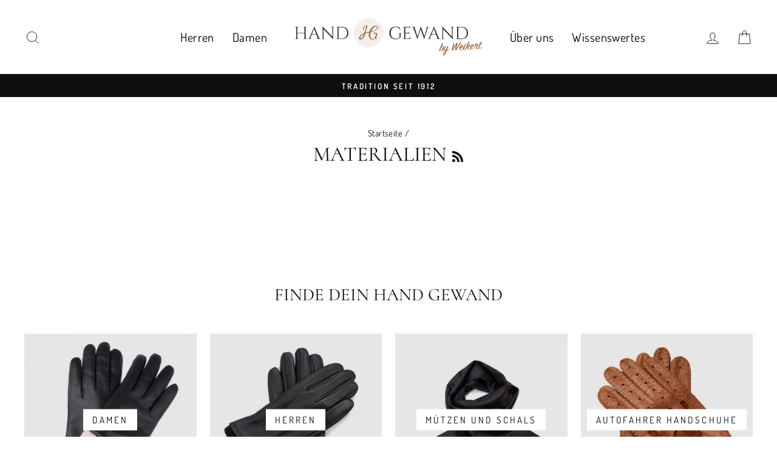

--- FILE ---
content_type: text/css
request_url: https://www.hand-gewand.de/cdn/shop/t/5/assets/custom-styles.css?v=33602640229160841641720526283
body_size: -643
content:
button.btn.btn--full.add-to-cart.btn--secondary {
    background-color: #7F4E2A;
    border-color: #7F4E2A;
    color: #fff;
    font-size: 18px;
}

h1.page-width--narrow {
    margin: 0 auto;
    padding-left: 40px;
}

--- FILE ---
content_type: image/svg+xml
request_url: https://www.hand-gewand.de/cdn/shop/files/1_HG_mit_Kreis_Text.svg?v=1679655211&width=310
body_size: 2606
content:
<?xml version="1.0" encoding="utf-8"?>
<!-- Generator: Adobe Illustrator 25.0.1, SVG Export Plug-In . SVG Version: 6.00 Build 0)  -->
<svg version="1.1" id="Ebene_1" xmlns="http://www.w3.org/2000/svg" xmlns:xlink="http://www.w3.org/1999/xlink" x="0px" y="0px"
	 viewBox="0 0 363 73.3" style="enable-background:new 0 0 363 73.3;" xml:space="preserve">
<style type="text/css">
	.st0{opacity:0.1;fill:#936037;enable-background:new    ;}
	.st1{fill:none;}
	.st2{fill:#936037;}
	.st3{fill:#333333;}
</style>
<g>
	<g>
		<circle class="st0" cx="142.9" cy="28.7" r="28.7"/>
		<g>
			<rect x="121.3" y="6.9" class="st1" width="42.8" height="42.8"/>
			<path class="st2" d="M134.2,29.5c1.5-4.7,4.6-9.7,4-13.8c0-0.1-0.1-0.2-0.2-0.2c-2.8,0.6-4.6,4.5-4.1,7.2c0,0.1-0.1,0.2-0.2,0.2
				c-6.3-1.1,6.6-13.2,6.7-6.7c0,1.3-2.4,8.1-3.6,12.1c0,0.1,0.1,0.3,0.2,0.2c2.5-0.7,5.1-1.3,7.6-1.8c0.1,0,0.1-0.1,0.1-0.1
				c8.9-23.4,30.3-6.2,2.7,0.7c-0.1,0-0.1,0.1-0.1,0.1c-5.7,14.4,7.8,19.9,10.2,3.5c0-0.1,0-0.2-0.1-0.2c-1.8-0.5-3.6-0.5-5.4-0.4
				c1.1-3.6,5.5-0.8,7.9-0.1c0.1,0,0.1,0.1,0.1,0.2c-1.1,3.8-2.8,7.7-2.2,11.8c-1.5-0.4-1.9-1.9-1.7-3.3c0-0.2-0.2-0.3-0.3-0.1
				c-7.4,9.1-15.4-2.2-11.6-10.6c0.1-0.1-0.1-0.3-0.2-0.2c-2.5,0.6-5.3,1.3-7.6,2.3c-0.1,0-0.1,0.1-0.1,0.1
				c-4.6,20.7-23,9.4-2.3-0.7C134,29.8,134.2,29.6,134.2,29.5z M147.9,26.2L147.9,26.2c3.6-1.1,8-1.9,10.4-5c1.1-1.3,2.2-5.1,0-5.3
				C152.8,15.4,149.3,22.8,147.9,26.2z M133.8,31.2C133.7,31.2,133.7,31.2,133.8,31.2c-2.1,1-8.5,5.8-6.8,8.2
				c0.5,0.8,1.6,0.8,2.4,0.4C132,38.1,132.7,34,133.8,31.2L133.8,31.2z"/>
		</g>
	</g>
	<g>
		<path class="st2" d="M283.9,64.8c-1.3,0.1-2.2-0.6-2.7-1.6c-0.2,0.5-0.4,1.2-0.6,1.7c-0.1,0.3-0.2,0.3-0.4,0.1
			c-0.4-0.5-0.7-1.2-0.3-2.7c0.6-2.1,4.8-11.5,6.4-13.9c0.2-0.3,0.4-0.4,0.6,0c0.4,0.7,0.4,1.8-0.4,3.6c-0.3,0.7-1.3,2.4-2,3.9
			c0.7-0.7,1.4-1.1,2-1.1c2.1-0.1,2.4,2.8,1.2,5.9C286.7,63.2,285.3,64.8,283.9,64.8z M284.5,56.8c-1,1.3-2.1,3.3-2.9,5.3
			c0.1,0.7,0.4,1.5,1.1,1.6c0.9,0.1,2-0.6,3.2-3.7c1.3-2.8,0.8-4.3,0.2-4.3C285.8,55.8,285.2,56.1,284.5,56.8z"/>
		<path class="st2" d="M293.8,64.9c-1.2,3.4-2.7,7.4-4.7,8.4c-0.5,0.2-0.9,0.3-1.5-0.4c-0.6-0.7-1-1.5-0.7-3c0.6-2.3,2.6-3.9,5-5
			c0.2-0.6,0.4-1.2,0.7-1.9c-0.7,0.9-1.6,1.5-2.6,1.5c-1.8-0.1-1.9-1.8-1.5-3.5c0.4-1.6,1.5-4.1,3-6.4c0.2-0.3,0.4-0.3,0.6-0.1
			c0.7,0.7,0.5,1.8-0.3,3.4c-0.8,1.5-1.3,2.5-1.7,3.7c-0.4,1.3-0.4,2.1,0.2,2.1c1,0,2.1-1.6,3.2-3.9c1-1.8,1.9-4.2,2.7-5.5
			c0.2-0.3,0.4-0.4,0.6-0.2c0.4,0.4,0.6,1.5,0.1,2.8c-0.6,1.5-2,4.5-2.9,7c1.8-1.1,3.3-2.7,4.2-4c0.1-0.2,0.3-0.2,0.4,0
			s0,0.8-0.3,1.5C297.5,62.9,295.8,63.9,293.8,64.9z M288.1,72c0.4,0.4,2.3-2.4,3.6-6.1C288.5,67.9,287.6,71.4,288.1,72z"/>
		<path class="st2" d="M306.2,63.5c-0.1,0.3-0.4,0.4-0.7,0.2c-0.9-0.7-1.1-1.6-0.9-3.4c0.6-3.8,2.3-9.6,3.4-12
			c0.2-0.4,0.4-0.4,0.6-0.2c0.5,0.7,0.5,1.6,0,3.6c-0.7,2.3-1.7,5.6-2.6,9.1c2.1-3.9,5.6-9.3,7.9-12.5c0.2-0.2,0.4-0.3,0.6,0
			c0.6,0.7,0.7,1.3,0.2,3.2c-0.7,2.4-1.5,5.4-2.3,9c2.2-4.2,6.7-10.9,8.6-13.3c0.3-0.3,0.5-0.3,0.6,0c0.2,0.9-0.1,2-1.2,3.6
			c-1.7,2.5-5.1,7.3-7.7,12c-0.2,0.3-0.4,0.5-0.7,0.2c-0.9-0.7-1.2-1.6-1-3.4c0.3-1.9,0.9-4.6,1.6-7
			C310.8,55.8,308.1,60.1,306.2,63.5z"/>
		<path class="st2" d="M321.8,62c2.1,0,3.7-2.2,4.7-3.8c0.1-0.2,0.3-0.2,0.4,0c0.1,0.2,0.1,0.9-0.3,1.6c-0.9,1.6-2.8,2.8-4.6,2.9
			c-3.2,0.2-4.4-2.8-3-6c1.4-3.3,3.8-4.7,5.2-4.1c0.7,0.3,1.1,0.6,1.5,1.2c0.5,0.6,0.3,2.1-0.6,3.4c-1.1,1.5-2.7,2.3-4.6,1
			C319.9,60.5,320.5,62,321.8,62z M323.6,56.2c0.7-1.1,1.2-2.4,0.9-2.6c-0.6-0.4-2.5,1.2-3.5,3.6c-0.1,0.2-0.1,0.3-0.2,0.4
			C321.9,58.2,322.8,57.2,323.6,56.2z"/>
		<path class="st2" d="M326.2,58.8c0.6-1.9,1.9-4.9,2.8-6.1c0.2-0.3,0.4-0.4,0.6-0.2c0.4,0.4,0.6,1.4,0.1,2.7
			c-0.4,1.1-1.4,2.8-1.8,4.1c-0.5,1.5-0.4,2.5,0.4,2.3c1.1-0.2,2.3-1.8,3-3.6c0.1-0.2,0.3-0.2,0.4,0c0.2,0.4,0.2,0.9-0.1,1.6
			c-0.6,1.6-2.2,2.7-3.6,2.8C326.2,62.4,325.7,60.8,326.2,58.8z M331.3,52c-0.3,0.4-1,0.4-1.4-0.2c-0.5-0.6-0.4-1.4,0.1-1.9
			c0.4-0.5,1.1-0.2,1.5,0.4C331.8,50.9,331.6,51.6,331.3,52z"/>
		<path class="st2" d="M337.4,51.3c0.9-0.4,1.5-0.1,2,1c0.6,0.9,0.5,2-0.4,3c-0.8,0.9-1.7,1.6-3.3,2.2c0.2,2,1,3.4,2,3.4
			c1,0,2.2-1.9,2.9-3.6c0.1-0.3,0.3-0.4,0.5-0.1c0.2,0.3,0.2,0.9-0.2,1.5c-0.5,1.1-1.6,2.7-3.6,2.9c-1.7,0-3.2-1.2-3.4-4.6
			c0-0.4,0-0.5,0.5-0.7c3-1.2,4.5-3.4,4.1-4c-0.3-0.4-1.4,0-2.6,1c-1.7,1.5-2.8,3.8-4.3,8.4c-0.1,0.2-0.3,0.3-0.4,0.1
			c-0.4-0.4-0.6-1.2-0.2-2.7c0.6-2.3,4.2-10.7,6.2-13.8c0.2-0.3,0.4-0.4,0.6-0.1c0.4,0.7,0.4,1.7-0.5,3.5c-0.5,1.1-1.4,2.8-2,4.1
			C336.1,52.1,336.8,51.6,337.4,51.3z"/>
		<path class="st2" d="M353.2,60.9c-1.9,0-2.7-1.6-2.3-3.6c0.5-1.7,1.8-3.6,2.7-4.9c-1,0.8-2.1,1.1-2.9,1.1
			c-1.8,4.4-4.3,7.7-7.2,7.9c-3.2,0.2-4.4-2.7-3-6c1.4-3.1,3.8-4.7,5.1-4.1c0.7,0.3,1.1,0.6,1.5,1.1c0.5,0.6,0.3,2-0.6,3.3
			c-1,1.5-2.6,2.3-4.5,1c-0.7,2.3,0.1,3.9,1.4,3.8c2.7,0,5.2-4.1,6.4-7.3c-2-0.7,0.2-4.1,1.3-4.2c0.8-0.1,0.6,1.4,0.1,3.1
			c0.9-0.2,1.7-0.6,2.6-1.3c0.3-0.2,0.5-0.4,0.7-0.1c0.5,0.5,1.2,1.6,0.5,2.5c-1,1.4-2.3,3.1-2.6,4.5c-0.3,1.4,0,2.4,0.7,2.3
			c1,0,2.2-1.7,2.9-3.6c0.1-0.2,0.3-0.3,0.4-0.1c0.1,0.3,0.3,0.9-0.1,1.6C356,59.6,354.6,60.8,353.2,60.9z M345.2,54.9
			c0.7-1.1,1.2-2.3,0.9-2.6c-0.6-0.4-2.5,1.2-3.5,3.5c-0.1,0.1-0.1,0.3-0.2,0.4C343.6,56.9,344.6,55.8,345.2,54.9z"/>
		<path class="st2" d="M356.9,49.9c-0.3-0.3-0.1-0.5,0.2-0.5c0.7,0,1.4-0.2,2.1-0.2c0.6-1.4,1.3-2.6,1.7-3.2
			c0.2-0.3,0.4-0.3,0.6-0.1c0.3,0.7,0.3,1.5-0.2,2.8c1-0.1,1.4,0.3,1.6,0.6c0.2,0.3,0.1,0.5-0.3,0.5c-0.6,0-1.3,0.1-1.9,0.2
			c-0.8,1.8-2.1,4.2-3,6.3c-0.8,1.9-0.3,3.4,0.7,3.4c1.1-0.1,2.4-1.9,3.2-3.8c0.1-0.3,0.4-0.4,0.5,0c0.2,0.4,0.1,0.8-0.1,1.4
			c-0.3,0.8-1.8,3-3.8,3c-1.6,0-3-1.7-2-4.6c0.4-1.3,1.4-3.4,2.3-5.4C357.8,50.5,357.2,50.2,356.9,49.9z"/>
	</g>
</g>
<g>
	<path class="st3" d="M2.7,19.6H2.6c0-0.6-0.2-1.1-0.7-1.5c-0.4-0.4-0.9-0.6-1.5-0.6H0v-0.3h2.7V19.6z M2.7,38.5v2.5H0v-0.3h0.4
		C1,40.6,1.5,40.4,2,40c0.4-0.4,0.6-0.9,0.7-1.5H2.7z M4.8,17.1v23.8H2.6V17.1H4.8z M19,28.7v1H4.5v-1H19z M4.7,19.6v-2.5h2.7v0.3
		c0,0-0.2,0-0.4,0c-0.6,0-1.1,0.2-1.5,0.6c-0.4,0.4-0.6,0.9-0.7,1.5H4.7z M4.7,38.5h0.1c0,0.6,0.2,1.1,0.7,1.5
		c0.4,0.4,0.9,0.6,1.5,0.6c0.3,0,0.4,0,0.4,0v0.3H4.7V38.5z M18.8,19.6h-0.1c0-0.6-0.2-1.1-0.6-1.5c-0.4-0.4-0.9-0.6-1.5-0.6
		c-0.3,0-0.4,0-0.4,0v-0.3h2.7V19.6z M18.8,38.5v2.5h-2.7v-0.3c0,0,0.2,0,0.4,0c0.6,0,1.1-0.2,1.5-0.6c0.4-0.4,0.6-0.9,0.6-1.5H18.8
		z M20.9,17.1v23.8h-2.2V17.1H20.9z M20.8,19.6v-2.5h2.7v0.3h-0.4c-0.6,0-1.1,0.2-1.5,0.6c-0.4,0.4-0.6,0.9-0.7,1.5H20.8z
		 M20.8,38.5h0.1c0,0.6,0.2,1.1,0.7,1.5c0.4,0.4,0.9,0.6,1.5,0.6h0.4v0.3h-2.7V38.5z"/>
	<path class="st3" d="M30.5,38.5c-0.2,0.5-0.2,0.8-0.1,1.2c0.1,0.3,0.3,0.6,0.6,0.7s0.5,0.3,0.8,0.3h0.3v0.3h-6.8v-0.3h0.3
		c0.5,0,1.1-0.2,1.6-0.5c0.6-0.3,1-0.9,1.4-1.6H30.5z M37.8,16.7l0.3,2.4l-8.5,21.8h-2l8.7-20.7c0.2-0.6,0.5-1.1,0.6-1.5
		c0.2-0.4,0.3-0.8,0.4-1.2c0.1-0.4,0.2-0.7,0.2-0.9H37.8z M42.6,31.7v1H32v-1H42.6z M37.8,16.7l10.1,24.1H45l-7.9-20.8L37.8,16.7z
		 M44.1,38.5h2.8c0.3,0.8,0.8,1.3,1.4,1.6c0.6,0.3,1.1,0.5,1.6,0.5h0.3v0.3h-7.7v-0.3h0.3c0.4,0,0.8-0.2,1.2-0.6
		S44.4,39.1,44.1,38.5z"/>
	<path class="st3" d="M54.2,38.5v2.4h-2.8v-0.3c0.4,0,0.6,0,0.6,0c0.6,0,1.1-0.2,1.5-0.6c0.4-0.4,0.6-0.9,0.6-1.5H54.2z M54.1,16.6
		l1.5,1.9l0,22.4h-1.6V20.9c0-1.2-0.1-2.6-0.3-4.2H54.1z M54.1,16.6l19.8,21.1l0.3,3.7l-19.8-21L54.1,16.6z M55.6,38.5
		c0,0.6,0.2,1.1,0.6,1.5c0.4,0.4,0.9,0.6,1.5,0.6c0,0,0.2,0,0.6,0v0.3h-2.8v-2.4H55.6z M69.9,17.1h2.8v2.4h-0.1
		c0-0.6-0.2-1.1-0.6-1.5c-0.4-0.4-0.9-0.6-1.5-0.6c-0.4,0-0.6,0-0.6,0V17.1z M74.2,17.1v19.9c0,0.7,0,1.4,0.1,2.1
		c0,0.7,0.1,1.4,0.2,2.3h-0.3l-1.5-1.8V17.1H74.2z M76.9,17.1v0.3h-0.6c-0.6,0-1.1,0.2-1.5,0.6c-0.4,0.4-0.6,0.9-0.6,1.5h-0.1v-2.4
		H76.9z"/>
	<path class="st3" d="M82.8,19.6h-0.1c0-0.6-0.2-1.1-0.6-1.5c-0.4-0.4-0.9-0.6-1.5-0.6h-0.4l0-0.3h2.7V19.6z M82.8,38.5v2.5h-2.7
		v-0.3h0.4c0.6,0,1.1-0.2,1.5-0.6c0.4-0.4,0.6-0.9,0.7-1.5H82.8z M84.9,17.1v23.8h-2.2V17.1H84.9z M91.6,17.1c2.4,0,4.5,0.5,6.4,1.5
		c1.8,1,3.3,2.4,4.3,4.2c1,1.8,1.5,3.9,1.5,6.3c0,2.4-0.5,4.5-1.5,6.2c-1,1.8-2.5,3.2-4.3,4.2c-1.8,1-4,1.5-6.4,1.5h-7.3l0-1
		c1,0,1.8,0,2.6,0c0.7,0,1.5,0,2.2,0c0.7,0,1.6,0,2.5,0c1.9,0,3.6-0.5,5.1-1.4s2.6-2.2,3.4-3.8c0.8-1.6,1.2-3.5,1.2-5.7
		c0-2.2-0.4-4.1-1.2-5.7c-0.8-1.6-1.9-2.9-3.4-3.8c-1.5-0.9-3.1-1.4-5.1-1.4c-1,0-1.9,0-2.7,0c-0.8,0-1.5,0-2.3,0
		c-0.8,0-1.7,0-2.7,0v-1H91.6z"/>
</g>
<g>
	<path class="st3" d="M205.1,31.5v5.6c-0.5,0.7-1.2,1.4-2.1,2s-2,1.2-3.2,1.7c-1.3,0.4-2.8,0.7-4.5,0.7c-2.4,0-4.5-0.5-6.4-1.6
		c-1.8-1-3.3-2.5-4.3-4.3s-1.5-4-1.5-6.5c0-2.5,0.5-4.6,1.5-6.5s2.5-3.3,4.3-4.3c1.8-1,4-1.5,6.4-1.5c1.2,0,2.4,0.1,3.4,0.3
		c1,0.2,1.9,0.5,2.7,0.8c0.8,0.4,1.5,0.7,2.2,1.2l0.7,4.8h-0.3c-0.3-1.3-0.9-2.4-1.7-3.3c-0.8-0.9-1.8-1.6-2.9-2.1s-2.5-0.7-4-0.7
		c-1.9,0-3.6,0.5-5,1.4c-1.5,1-2.6,2.3-3.4,4c-0.8,1.7-1.2,3.7-1.2,5.9c0,2.3,0.4,4.2,1.2,6c0.8,1.7,1.9,3,3.4,4
		c1.5,0.9,3.1,1.4,5,1.4c1,0,2-0.1,2.9-0.4c0.9-0.2,1.8-0.6,2.6-1c0.8-0.4,1.5-1,2.2-1.6l0-6c0-1-0.6-1.5-1.7-1.5h-0.5v-0.3h6.7V30
		h-0.5C205.6,30,205,30.5,205.1,31.5z"/>
	<path class="st3" d="M212,19.7h-0.1c0-0.6-0.2-1.1-0.6-1.5c-0.4-0.4-0.9-0.6-1.5-0.6h-0.4l0-0.3h2.7V19.7z M212,38.5V41h-2.7v-0.3
		h0.4c0.6,0,1.1-0.2,1.5-0.6c0.4-0.4,0.6-0.9,0.7-1.5H212z M214.1,17.2V41h-2.2V17.2H214.1z M223.3,17.2v1.1H214v-1.1H223.3z
		 M221.8,28.8v1H214v-1H221.8z M223.3,40V41H214V40H223.3z M225.4,35.5l-2,5.5h-5.6L219,40c1.2,0,2.2-0.2,2.9-0.6s1.4-0.9,1.9-1.6
		c0.5-0.7,0.9-1.5,1.3-2.3H225.4z M223.3,16.6v1l-4.1-0.4c0.5,0,1,0,1.6-0.1c0.6-0.1,1.1-0.1,1.5-0.2
		C222.8,16.8,223.1,16.7,223.3,16.6z M221.8,26.6v2.2h-2v-0.1c0.5,0,0.8-0.2,1.2-0.5c0.3-0.3,0.5-0.7,0.5-1.2v-0.5H221.8z
		 M221.8,29.7V32h-0.3v-0.5c0-0.5-0.2-0.8-0.5-1.2c-0.3-0.3-0.7-0.5-1.2-0.5v-0.1H221.8z M223.3,18.2v2.7H223v-0.6
		c0-0.5-0.2-1-0.6-1.4c-0.4-0.4-0.9-0.6-1.4-0.6v-0.1H223.3z"/>
	<path class="st3" d="M232.5,19.7h-2.7c-0.3-0.7-0.7-1.3-1.3-1.6c-0.6-0.3-1.2-0.5-1.7-0.5h-0.3v-0.3h7.5v0.3h-0.3
		c-0.4,0-0.8,0.2-1.1,0.5C232.3,18.5,232.3,19,232.5,19.7z M229,17.4h2.8l6.3,20.3l-0.6,3.7L229,17.4z M244.3,16.7l0.3,2.8l-6,18.2
		c-0.2,0.8-0.4,1.5-0.5,2.1c-0.1,0.6-0.2,1.2-0.2,1.7h-0.3l-0.6-3l7-21.7H244.3z M244.3,16.7l7.1,20l-0.7,4.7l-7.5-21L244.3,16.7z
		 M258.1,17.4l-6.4,20.2c-0.2,0.8-0.4,1.5-0.5,2.1c-0.1,0.6-0.2,1.1-0.2,1.7h-0.3l-0.4-3.4l5.9-20.6H258.1z M255.5,19.7
		c0.2-0.7,0.1-1.2-0.2-1.6c-0.3-0.4-0.7-0.5-1.1-0.5h-0.3v-0.3h6.7v0.3h-0.3c-0.5,0-1.1,0.2-1.7,0.5c-0.6,0.3-1,0.9-1.3,1.6H255.5z"
		/>
	<path class="st3" d="M262.3,38.5c-0.2,0.5-0.2,0.8-0.1,1.2s0.3,0.6,0.6,0.7c0.3,0.2,0.5,0.3,0.8,0.3h0.3V41H257v-0.3h0.3
		c0.5,0,1.1-0.2,1.6-0.5c0.6-0.3,1-0.9,1.4-1.6H262.3z M269.6,16.7l0.3,2.4l-8.5,21.8h-2l8.7-20.7c0.2-0.6,0.5-1.1,0.6-1.5
		c0.2-0.4,0.3-0.8,0.4-1.2c0.1-0.4,0.2-0.7,0.2-0.9H269.6z M274.4,31.7v1h-10.6v-1H274.4z M269.6,16.7l10.1,24.1h-2.9L268.9,20
		L269.6,16.7z M275.9,38.5h2.8c0.3,0.8,0.8,1.3,1.4,1.6c0.6,0.3,1.1,0.5,1.6,0.5h0.3V41h-7.6v-0.3h0.3c0.4,0,0.8-0.2,1.2-0.6
		S276.2,39.2,275.9,38.5z"/>
	<path class="st3" d="M285.9,38.6V41h-2.8v-0.3c0.4,0,0.6,0,0.6,0c0.6,0,1.1-0.2,1.5-0.6c0.4-0.4,0.6-0.9,0.6-1.5H285.9z
		 M285.9,16.7l1.5,1.9l0,22.4h-1.6V21c0-1.2-0.1-2.6-0.3-4.2H285.9z M285.9,16.7l19.8,21.1l0.3,3.7l-19.8-21L285.9,16.7z
		 M287.4,38.6c0,0.6,0.2,1.1,0.6,1.5c0.4,0.4,0.9,0.6,1.5,0.6c0,0,0.2,0,0.6,0V41h-2.8v-2.4H287.4z M301.6,17.2h2.8v2.4h-0.1
		c0-0.6-0.2-1.1-0.6-1.5c-0.4-0.4-0.9-0.6-1.5-0.6c-0.4,0-0.6,0-0.6,0V17.2z M305.9,17.2v19.9c0,0.7,0,1.4,0.1,2.1
		c0,0.7,0.1,1.4,0.2,2.3h-0.3l-1.5-1.8V17.2H305.9z M308.6,17.2v0.3H308c-0.6,0-1.1,0.2-1.5,0.6c-0.4,0.4-0.6,0.9-0.6,1.5h-0.1v-2.4
		H308.6z"/>
	<path class="st3" d="M314.6,19.7h-0.1c0-0.6-0.2-1.1-0.6-1.5c-0.4-0.4-0.9-0.6-1.5-0.6h-0.4l0-0.3h2.7V19.7z M314.6,38.5V41h-2.7
		v-0.3h0.4c0.6,0,1.1-0.2,1.5-0.6c0.4-0.4,0.6-0.9,0.7-1.5H314.6z M316.7,17.2V41h-2.2V17.2H316.7z M323.4,17.2
		c2.4,0,4.5,0.5,6.4,1.5c1.8,1,3.3,2.4,4.3,4.2c1,1.8,1.5,3.9,1.5,6.3c0,2.4-0.5,4.5-1.5,6.2c-1,1.8-2.5,3.2-4.3,4.2
		c-1.8,1-4,1.5-6.4,1.5h-7.3l0-1c1,0,1.8,0,2.6,0c0.7,0,1.5,0,2.2,0c0.7,0,1.6,0,2.5,0c1.9,0,3.6-0.5,5.1-1.4s2.6-2.2,3.4-3.8
		c0.8-1.6,1.2-3.5,1.2-5.7c0-2.2-0.4-4.1-1.2-5.7c-0.8-1.6-1.9-2.9-3.4-3.8c-1.5-0.9-3.1-1.4-5.1-1.4c-1,0-1.9,0-2.7,0
		c-0.8,0-1.5,0-2.3,0c-0.8,0-1.7,0-2.7,0v-1H323.4z"/>
</g>
</svg>


--- FILE ---
content_type: image/svg+xml
request_url: https://www.hand-gewand.de/cdn/shop/files/1_HG_mit_Kreis_Text.svg?v=1679655211&width=180
body_size: 2689
content:
<?xml version="1.0" encoding="utf-8"?>
<!-- Generator: Adobe Illustrator 25.0.1, SVG Export Plug-In . SVG Version: 6.00 Build 0)  -->
<svg version="1.1" id="Ebene_1" xmlns="http://www.w3.org/2000/svg" xmlns:xlink="http://www.w3.org/1999/xlink" x="0px" y="0px"
	 viewBox="0 0 363 73.3" style="enable-background:new 0 0 363 73.3;" xml:space="preserve">
<style type="text/css">
	.st0{opacity:0.1;fill:#936037;enable-background:new    ;}
	.st1{fill:none;}
	.st2{fill:#936037;}
	.st3{fill:#333333;}
</style>
<g>
	<g>
		<circle class="st0" cx="142.9" cy="28.7" r="28.7"/>
		<g>
			<rect x="121.3" y="6.9" class="st1" width="42.8" height="42.8"/>
			<path class="st2" d="M134.2,29.5c1.5-4.7,4.6-9.7,4-13.8c0-0.1-0.1-0.2-0.2-0.2c-2.8,0.6-4.6,4.5-4.1,7.2c0,0.1-0.1,0.2-0.2,0.2
				c-6.3-1.1,6.6-13.2,6.7-6.7c0,1.3-2.4,8.1-3.6,12.1c0,0.1,0.1,0.3,0.2,0.2c2.5-0.7,5.1-1.3,7.6-1.8c0.1,0,0.1-0.1,0.1-0.1
				c8.9-23.4,30.3-6.2,2.7,0.7c-0.1,0-0.1,0.1-0.1,0.1c-5.7,14.4,7.8,19.9,10.2,3.5c0-0.1,0-0.2-0.1-0.2c-1.8-0.5-3.6-0.5-5.4-0.4
				c1.1-3.6,5.5-0.8,7.9-0.1c0.1,0,0.1,0.1,0.1,0.2c-1.1,3.8-2.8,7.7-2.2,11.8c-1.5-0.4-1.9-1.9-1.7-3.3c0-0.2-0.2-0.3-0.3-0.1
				c-7.4,9.1-15.4-2.2-11.6-10.6c0.1-0.1-0.1-0.3-0.2-0.2c-2.5,0.6-5.3,1.3-7.6,2.3c-0.1,0-0.1,0.1-0.1,0.1
				c-4.6,20.7-23,9.4-2.3-0.7C134,29.8,134.2,29.6,134.2,29.5z M147.9,26.2L147.9,26.2c3.6-1.1,8-1.9,10.4-5c1.1-1.3,2.2-5.1,0-5.3
				C152.8,15.4,149.3,22.8,147.9,26.2z M133.8,31.2C133.7,31.2,133.7,31.2,133.8,31.2c-2.1,1-8.5,5.8-6.8,8.2
				c0.5,0.8,1.6,0.8,2.4,0.4C132,38.1,132.7,34,133.8,31.2L133.8,31.2z"/>
		</g>
	</g>
	<g>
		<path class="st2" d="M283.9,64.8c-1.3,0.1-2.2-0.6-2.7-1.6c-0.2,0.5-0.4,1.2-0.6,1.7c-0.1,0.3-0.2,0.3-0.4,0.1
			c-0.4-0.5-0.7-1.2-0.3-2.7c0.6-2.1,4.8-11.5,6.4-13.9c0.2-0.3,0.4-0.4,0.6,0c0.4,0.7,0.4,1.8-0.4,3.6c-0.3,0.7-1.3,2.4-2,3.9
			c0.7-0.7,1.4-1.1,2-1.1c2.1-0.1,2.4,2.8,1.2,5.9C286.7,63.2,285.3,64.8,283.9,64.8z M284.5,56.8c-1,1.3-2.1,3.3-2.9,5.3
			c0.1,0.7,0.4,1.5,1.1,1.6c0.9,0.1,2-0.6,3.2-3.7c1.3-2.8,0.8-4.3,0.2-4.3C285.8,55.8,285.2,56.1,284.5,56.8z"/>
		<path class="st2" d="M293.8,64.9c-1.2,3.4-2.7,7.4-4.7,8.4c-0.5,0.2-0.9,0.3-1.5-0.4c-0.6-0.7-1-1.5-0.7-3c0.6-2.3,2.6-3.9,5-5
			c0.2-0.6,0.4-1.2,0.7-1.9c-0.7,0.9-1.6,1.5-2.6,1.5c-1.8-0.1-1.9-1.8-1.5-3.5c0.4-1.6,1.5-4.1,3-6.4c0.2-0.3,0.4-0.3,0.6-0.1
			c0.7,0.7,0.5,1.8-0.3,3.4c-0.8,1.5-1.3,2.5-1.7,3.7c-0.4,1.3-0.4,2.1,0.2,2.1c1,0,2.1-1.6,3.2-3.9c1-1.8,1.9-4.2,2.7-5.5
			c0.2-0.3,0.4-0.4,0.6-0.2c0.4,0.4,0.6,1.5,0.1,2.8c-0.6,1.5-2,4.5-2.9,7c1.8-1.1,3.3-2.7,4.2-4c0.1-0.2,0.3-0.2,0.4,0
			s0,0.8-0.3,1.5C297.5,62.9,295.8,63.9,293.8,64.9z M288.1,72c0.4,0.4,2.3-2.4,3.6-6.1C288.5,67.9,287.6,71.4,288.1,72z"/>
		<path class="st2" d="M306.2,63.5c-0.1,0.3-0.4,0.4-0.7,0.2c-0.9-0.7-1.1-1.6-0.9-3.4c0.6-3.8,2.3-9.6,3.4-12
			c0.2-0.4,0.4-0.4,0.6-0.2c0.5,0.7,0.5,1.6,0,3.6c-0.7,2.3-1.7,5.6-2.6,9.1c2.1-3.9,5.6-9.3,7.9-12.5c0.2-0.2,0.4-0.3,0.6,0
			c0.6,0.7,0.7,1.3,0.2,3.2c-0.7,2.4-1.5,5.4-2.3,9c2.2-4.2,6.7-10.9,8.6-13.3c0.3-0.3,0.5-0.3,0.6,0c0.2,0.9-0.1,2-1.2,3.6
			c-1.7,2.5-5.1,7.3-7.7,12c-0.2,0.3-0.4,0.5-0.7,0.2c-0.9-0.7-1.2-1.6-1-3.4c0.3-1.9,0.9-4.6,1.6-7
			C310.8,55.8,308.1,60.1,306.2,63.5z"/>
		<path class="st2" d="M321.8,62c2.1,0,3.7-2.2,4.7-3.8c0.1-0.2,0.3-0.2,0.4,0c0.1,0.2,0.1,0.9-0.3,1.6c-0.9,1.6-2.8,2.8-4.6,2.9
			c-3.2,0.2-4.4-2.8-3-6c1.4-3.3,3.8-4.7,5.2-4.1c0.7,0.3,1.1,0.6,1.5,1.2c0.5,0.6,0.3,2.1-0.6,3.4c-1.1,1.5-2.7,2.3-4.6,1
			C319.9,60.5,320.5,62,321.8,62z M323.6,56.2c0.7-1.1,1.2-2.4,0.9-2.6c-0.6-0.4-2.5,1.2-3.5,3.6c-0.1,0.2-0.1,0.3-0.2,0.4
			C321.9,58.2,322.8,57.2,323.6,56.2z"/>
		<path class="st2" d="M326.2,58.8c0.6-1.9,1.9-4.9,2.8-6.1c0.2-0.3,0.4-0.4,0.6-0.2c0.4,0.4,0.6,1.4,0.1,2.7
			c-0.4,1.1-1.4,2.8-1.8,4.1c-0.5,1.5-0.4,2.5,0.4,2.3c1.1-0.2,2.3-1.8,3-3.6c0.1-0.2,0.3-0.2,0.4,0c0.2,0.4,0.2,0.9-0.1,1.6
			c-0.6,1.6-2.2,2.7-3.6,2.8C326.2,62.4,325.7,60.8,326.2,58.8z M331.3,52c-0.3,0.4-1,0.4-1.4-0.2c-0.5-0.6-0.4-1.4,0.1-1.9
			c0.4-0.5,1.1-0.2,1.5,0.4C331.8,50.9,331.6,51.6,331.3,52z"/>
		<path class="st2" d="M337.4,51.3c0.9-0.4,1.5-0.1,2,1c0.6,0.9,0.5,2-0.4,3c-0.8,0.9-1.7,1.6-3.3,2.2c0.2,2,1,3.4,2,3.4
			c1,0,2.2-1.9,2.9-3.6c0.1-0.3,0.3-0.4,0.5-0.1c0.2,0.3,0.2,0.9-0.2,1.5c-0.5,1.1-1.6,2.7-3.6,2.9c-1.7,0-3.2-1.2-3.4-4.6
			c0-0.4,0-0.5,0.5-0.7c3-1.2,4.5-3.4,4.1-4c-0.3-0.4-1.4,0-2.6,1c-1.7,1.5-2.8,3.8-4.3,8.4c-0.1,0.2-0.3,0.3-0.4,0.1
			c-0.4-0.4-0.6-1.2-0.2-2.7c0.6-2.3,4.2-10.7,6.2-13.8c0.2-0.3,0.4-0.4,0.6-0.1c0.4,0.7,0.4,1.7-0.5,3.5c-0.5,1.1-1.4,2.8-2,4.1
			C336.1,52.1,336.8,51.6,337.4,51.3z"/>
		<path class="st2" d="M353.2,60.9c-1.9,0-2.7-1.6-2.3-3.6c0.5-1.7,1.8-3.6,2.7-4.9c-1,0.8-2.1,1.1-2.9,1.1
			c-1.8,4.4-4.3,7.7-7.2,7.9c-3.2,0.2-4.4-2.7-3-6c1.4-3.1,3.8-4.7,5.1-4.1c0.7,0.3,1.1,0.6,1.5,1.1c0.5,0.6,0.3,2-0.6,3.3
			c-1,1.5-2.6,2.3-4.5,1c-0.7,2.3,0.1,3.9,1.4,3.8c2.7,0,5.2-4.1,6.4-7.3c-2-0.7,0.2-4.1,1.3-4.2c0.8-0.1,0.6,1.4,0.1,3.1
			c0.9-0.2,1.7-0.6,2.6-1.3c0.3-0.2,0.5-0.4,0.7-0.1c0.5,0.5,1.2,1.6,0.5,2.5c-1,1.4-2.3,3.1-2.6,4.5c-0.3,1.4,0,2.4,0.7,2.3
			c1,0,2.2-1.7,2.9-3.6c0.1-0.2,0.3-0.3,0.4-0.1c0.1,0.3,0.3,0.9-0.1,1.6C356,59.6,354.6,60.8,353.2,60.9z M345.2,54.9
			c0.7-1.1,1.2-2.3,0.9-2.6c-0.6-0.4-2.5,1.2-3.5,3.5c-0.1,0.1-0.1,0.3-0.2,0.4C343.6,56.9,344.6,55.8,345.2,54.9z"/>
		<path class="st2" d="M356.9,49.9c-0.3-0.3-0.1-0.5,0.2-0.5c0.7,0,1.4-0.2,2.1-0.2c0.6-1.4,1.3-2.6,1.7-3.2
			c0.2-0.3,0.4-0.3,0.6-0.1c0.3,0.7,0.3,1.5-0.2,2.8c1-0.1,1.4,0.3,1.6,0.6c0.2,0.3,0.1,0.5-0.3,0.5c-0.6,0-1.3,0.1-1.9,0.2
			c-0.8,1.8-2.1,4.2-3,6.3c-0.8,1.9-0.3,3.4,0.7,3.4c1.1-0.1,2.4-1.9,3.2-3.8c0.1-0.3,0.4-0.4,0.5,0c0.2,0.4,0.1,0.8-0.1,1.4
			c-0.3,0.8-1.8,3-3.8,3c-1.6,0-3-1.7-2-4.6c0.4-1.3,1.4-3.4,2.3-5.4C357.8,50.5,357.2,50.2,356.9,49.9z"/>
	</g>
</g>
<g>
	<path class="st3" d="M2.7,19.6H2.6c0-0.6-0.2-1.1-0.7-1.5c-0.4-0.4-0.9-0.6-1.5-0.6H0v-0.3h2.7V19.6z M2.7,38.5v2.5H0v-0.3h0.4
		C1,40.6,1.5,40.4,2,40c0.4-0.4,0.6-0.9,0.7-1.5H2.7z M4.8,17.1v23.8H2.6V17.1H4.8z M19,28.7v1H4.5v-1H19z M4.7,19.6v-2.5h2.7v0.3
		c0,0-0.2,0-0.4,0c-0.6,0-1.1,0.2-1.5,0.6c-0.4,0.4-0.6,0.9-0.7,1.5H4.7z M4.7,38.5h0.1c0,0.6,0.2,1.1,0.7,1.5
		c0.4,0.4,0.9,0.6,1.5,0.6c0.3,0,0.4,0,0.4,0v0.3H4.7V38.5z M18.8,19.6h-0.1c0-0.6-0.2-1.1-0.6-1.5c-0.4-0.4-0.9-0.6-1.5-0.6
		c-0.3,0-0.4,0-0.4,0v-0.3h2.7V19.6z M18.8,38.5v2.5h-2.7v-0.3c0,0,0.2,0,0.4,0c0.6,0,1.1-0.2,1.5-0.6c0.4-0.4,0.6-0.9,0.6-1.5H18.8
		z M20.9,17.1v23.8h-2.2V17.1H20.9z M20.8,19.6v-2.5h2.7v0.3h-0.4c-0.6,0-1.1,0.2-1.5,0.6c-0.4,0.4-0.6,0.9-0.7,1.5H20.8z
		 M20.8,38.5h0.1c0,0.6,0.2,1.1,0.7,1.5c0.4,0.4,0.9,0.6,1.5,0.6h0.4v0.3h-2.7V38.5z"/>
	<path class="st3" d="M30.5,38.5c-0.2,0.5-0.2,0.8-0.1,1.2c0.1,0.3,0.3,0.6,0.6,0.7s0.5,0.3,0.8,0.3h0.3v0.3h-6.8v-0.3h0.3
		c0.5,0,1.1-0.2,1.6-0.5c0.6-0.3,1-0.9,1.4-1.6H30.5z M37.8,16.7l0.3,2.4l-8.5,21.8h-2l8.7-20.7c0.2-0.6,0.5-1.1,0.6-1.5
		c0.2-0.4,0.3-0.8,0.4-1.2c0.1-0.4,0.2-0.7,0.2-0.9H37.8z M42.6,31.7v1H32v-1H42.6z M37.8,16.7l10.1,24.1H45l-7.9-20.8L37.8,16.7z
		 M44.1,38.5h2.8c0.3,0.8,0.8,1.3,1.4,1.6c0.6,0.3,1.1,0.5,1.6,0.5h0.3v0.3h-7.7v-0.3h0.3c0.4,0,0.8-0.2,1.2-0.6
		S44.4,39.1,44.1,38.5z"/>
	<path class="st3" d="M54.2,38.5v2.4h-2.8v-0.3c0.4,0,0.6,0,0.6,0c0.6,0,1.1-0.2,1.5-0.6c0.4-0.4,0.6-0.9,0.6-1.5H54.2z M54.1,16.6
		l1.5,1.9l0,22.4h-1.6V20.9c0-1.2-0.1-2.6-0.3-4.2H54.1z M54.1,16.6l19.8,21.1l0.3,3.7l-19.8-21L54.1,16.6z M55.6,38.5
		c0,0.6,0.2,1.1,0.6,1.5c0.4,0.4,0.9,0.6,1.5,0.6c0,0,0.2,0,0.6,0v0.3h-2.8v-2.4H55.6z M69.9,17.1h2.8v2.4h-0.1
		c0-0.6-0.2-1.1-0.6-1.5c-0.4-0.4-0.9-0.6-1.5-0.6c-0.4,0-0.6,0-0.6,0V17.1z M74.2,17.1v19.9c0,0.7,0,1.4,0.1,2.1
		c0,0.7,0.1,1.4,0.2,2.3h-0.3l-1.5-1.8V17.1H74.2z M76.9,17.1v0.3h-0.6c-0.6,0-1.1,0.2-1.5,0.6c-0.4,0.4-0.6,0.9-0.6,1.5h-0.1v-2.4
		H76.9z"/>
	<path class="st3" d="M82.8,19.6h-0.1c0-0.6-0.2-1.1-0.6-1.5c-0.4-0.4-0.9-0.6-1.5-0.6h-0.4l0-0.3h2.7V19.6z M82.8,38.5v2.5h-2.7
		v-0.3h0.4c0.6,0,1.1-0.2,1.5-0.6c0.4-0.4,0.6-0.9,0.7-1.5H82.8z M84.9,17.1v23.8h-2.2V17.1H84.9z M91.6,17.1c2.4,0,4.5,0.5,6.4,1.5
		c1.8,1,3.3,2.4,4.3,4.2c1,1.8,1.5,3.9,1.5,6.3c0,2.4-0.5,4.5-1.5,6.2c-1,1.8-2.5,3.2-4.3,4.2c-1.8,1-4,1.5-6.4,1.5h-7.3l0-1
		c1,0,1.8,0,2.6,0c0.7,0,1.5,0,2.2,0c0.7,0,1.6,0,2.5,0c1.9,0,3.6-0.5,5.1-1.4s2.6-2.2,3.4-3.8c0.8-1.6,1.2-3.5,1.2-5.7
		c0-2.2-0.4-4.1-1.2-5.7c-0.8-1.6-1.9-2.9-3.4-3.8c-1.5-0.9-3.1-1.4-5.1-1.4c-1,0-1.9,0-2.7,0c-0.8,0-1.5,0-2.3,0
		c-0.8,0-1.7,0-2.7,0v-1H91.6z"/>
</g>
<g>
	<path class="st3" d="M205.1,31.5v5.6c-0.5,0.7-1.2,1.4-2.1,2s-2,1.2-3.2,1.7c-1.3,0.4-2.8,0.7-4.5,0.7c-2.4,0-4.5-0.5-6.4-1.6
		c-1.8-1-3.3-2.5-4.3-4.3s-1.5-4-1.5-6.5c0-2.5,0.5-4.6,1.5-6.5s2.5-3.3,4.3-4.3c1.8-1,4-1.5,6.4-1.5c1.2,0,2.4,0.1,3.4,0.3
		c1,0.2,1.9,0.5,2.7,0.8c0.8,0.4,1.5,0.7,2.2,1.2l0.7,4.8h-0.3c-0.3-1.3-0.9-2.4-1.7-3.3c-0.8-0.9-1.8-1.6-2.9-2.1s-2.5-0.7-4-0.7
		c-1.9,0-3.6,0.5-5,1.4c-1.5,1-2.6,2.3-3.4,4c-0.8,1.7-1.2,3.7-1.2,5.9c0,2.3,0.4,4.2,1.2,6c0.8,1.7,1.9,3,3.4,4
		c1.5,0.9,3.1,1.4,5,1.4c1,0,2-0.1,2.9-0.4c0.9-0.2,1.8-0.6,2.6-1c0.8-0.4,1.5-1,2.2-1.6l0-6c0-1-0.6-1.5-1.7-1.5h-0.5v-0.3h6.7V30
		h-0.5C205.6,30,205,30.5,205.1,31.5z"/>
	<path class="st3" d="M212,19.7h-0.1c0-0.6-0.2-1.1-0.6-1.5c-0.4-0.4-0.9-0.6-1.5-0.6h-0.4l0-0.3h2.7V19.7z M212,38.5V41h-2.7v-0.3
		h0.4c0.6,0,1.1-0.2,1.5-0.6c0.4-0.4,0.6-0.9,0.7-1.5H212z M214.1,17.2V41h-2.2V17.2H214.1z M223.3,17.2v1.1H214v-1.1H223.3z
		 M221.8,28.8v1H214v-1H221.8z M223.3,40V41H214V40H223.3z M225.4,35.5l-2,5.5h-5.6L219,40c1.2,0,2.2-0.2,2.9-0.6s1.4-0.9,1.9-1.6
		c0.5-0.7,0.9-1.5,1.3-2.3H225.4z M223.3,16.6v1l-4.1-0.4c0.5,0,1,0,1.6-0.1c0.6-0.1,1.1-0.1,1.5-0.2
		C222.8,16.8,223.1,16.7,223.3,16.6z M221.8,26.6v2.2h-2v-0.1c0.5,0,0.8-0.2,1.2-0.5c0.3-0.3,0.5-0.7,0.5-1.2v-0.5H221.8z
		 M221.8,29.7V32h-0.3v-0.5c0-0.5-0.2-0.8-0.5-1.2c-0.3-0.3-0.7-0.5-1.2-0.5v-0.1H221.8z M223.3,18.2v2.7H223v-0.6
		c0-0.5-0.2-1-0.6-1.4c-0.4-0.4-0.9-0.6-1.4-0.6v-0.1H223.3z"/>
	<path class="st3" d="M232.5,19.7h-2.7c-0.3-0.7-0.7-1.3-1.3-1.6c-0.6-0.3-1.2-0.5-1.7-0.5h-0.3v-0.3h7.5v0.3h-0.3
		c-0.4,0-0.8,0.2-1.1,0.5C232.3,18.5,232.3,19,232.5,19.7z M229,17.4h2.8l6.3,20.3l-0.6,3.7L229,17.4z M244.3,16.7l0.3,2.8l-6,18.2
		c-0.2,0.8-0.4,1.5-0.5,2.1c-0.1,0.6-0.2,1.2-0.2,1.7h-0.3l-0.6-3l7-21.7H244.3z M244.3,16.7l7.1,20l-0.7,4.7l-7.5-21L244.3,16.7z
		 M258.1,17.4l-6.4,20.2c-0.2,0.8-0.4,1.5-0.5,2.1c-0.1,0.6-0.2,1.1-0.2,1.7h-0.3l-0.4-3.4l5.9-20.6H258.1z M255.5,19.7
		c0.2-0.7,0.1-1.2-0.2-1.6c-0.3-0.4-0.7-0.5-1.1-0.5h-0.3v-0.3h6.7v0.3h-0.3c-0.5,0-1.1,0.2-1.7,0.5c-0.6,0.3-1,0.9-1.3,1.6H255.5z"
		/>
	<path class="st3" d="M262.3,38.5c-0.2,0.5-0.2,0.8-0.1,1.2s0.3,0.6,0.6,0.7c0.3,0.2,0.5,0.3,0.8,0.3h0.3V41H257v-0.3h0.3
		c0.5,0,1.1-0.2,1.6-0.5c0.6-0.3,1-0.9,1.4-1.6H262.3z M269.6,16.7l0.3,2.4l-8.5,21.8h-2l8.7-20.7c0.2-0.6,0.5-1.1,0.6-1.5
		c0.2-0.4,0.3-0.8,0.4-1.2c0.1-0.4,0.2-0.7,0.2-0.9H269.6z M274.4,31.7v1h-10.6v-1H274.4z M269.6,16.7l10.1,24.1h-2.9L268.9,20
		L269.6,16.7z M275.9,38.5h2.8c0.3,0.8,0.8,1.3,1.4,1.6c0.6,0.3,1.1,0.5,1.6,0.5h0.3V41h-7.6v-0.3h0.3c0.4,0,0.8-0.2,1.2-0.6
		S276.2,39.2,275.9,38.5z"/>
	<path class="st3" d="M285.9,38.6V41h-2.8v-0.3c0.4,0,0.6,0,0.6,0c0.6,0,1.1-0.2,1.5-0.6c0.4-0.4,0.6-0.9,0.6-1.5H285.9z
		 M285.9,16.7l1.5,1.9l0,22.4h-1.6V21c0-1.2-0.1-2.6-0.3-4.2H285.9z M285.9,16.7l19.8,21.1l0.3,3.7l-19.8-21L285.9,16.7z
		 M287.4,38.6c0,0.6,0.2,1.1,0.6,1.5c0.4,0.4,0.9,0.6,1.5,0.6c0,0,0.2,0,0.6,0V41h-2.8v-2.4H287.4z M301.6,17.2h2.8v2.4h-0.1
		c0-0.6-0.2-1.1-0.6-1.5c-0.4-0.4-0.9-0.6-1.5-0.6c-0.4,0-0.6,0-0.6,0V17.2z M305.9,17.2v19.9c0,0.7,0,1.4,0.1,2.1
		c0,0.7,0.1,1.4,0.2,2.3h-0.3l-1.5-1.8V17.2H305.9z M308.6,17.2v0.3H308c-0.6,0-1.1,0.2-1.5,0.6c-0.4,0.4-0.6,0.9-0.6,1.5h-0.1v-2.4
		H308.6z"/>
	<path class="st3" d="M314.6,19.7h-0.1c0-0.6-0.2-1.1-0.6-1.5c-0.4-0.4-0.9-0.6-1.5-0.6h-0.4l0-0.3h2.7V19.7z M314.6,38.5V41h-2.7
		v-0.3h0.4c0.6,0,1.1-0.2,1.5-0.6c0.4-0.4,0.6-0.9,0.7-1.5H314.6z M316.7,17.2V41h-2.2V17.2H316.7z M323.4,17.2
		c2.4,0,4.5,0.5,6.4,1.5c1.8,1,3.3,2.4,4.3,4.2c1,1.8,1.5,3.9,1.5,6.3c0,2.4-0.5,4.5-1.5,6.2c-1,1.8-2.5,3.2-4.3,4.2
		c-1.8,1-4,1.5-6.4,1.5h-7.3l0-1c1,0,1.8,0,2.6,0c0.7,0,1.5,0,2.2,0c0.7,0,1.6,0,2.5,0c1.9,0,3.6-0.5,5.1-1.4s2.6-2.2,3.4-3.8
		c0.8-1.6,1.2-3.5,1.2-5.7c0-2.2-0.4-4.1-1.2-5.7c-0.8-1.6-1.9-2.9-3.4-3.8c-1.5-0.9-3.1-1.4-5.1-1.4c-1,0-1.9,0-2.7,0
		c-0.8,0-1.5,0-2.3,0c-0.8,0-1.7,0-2.7,0v-1H323.4z"/>
</g>
</svg>
